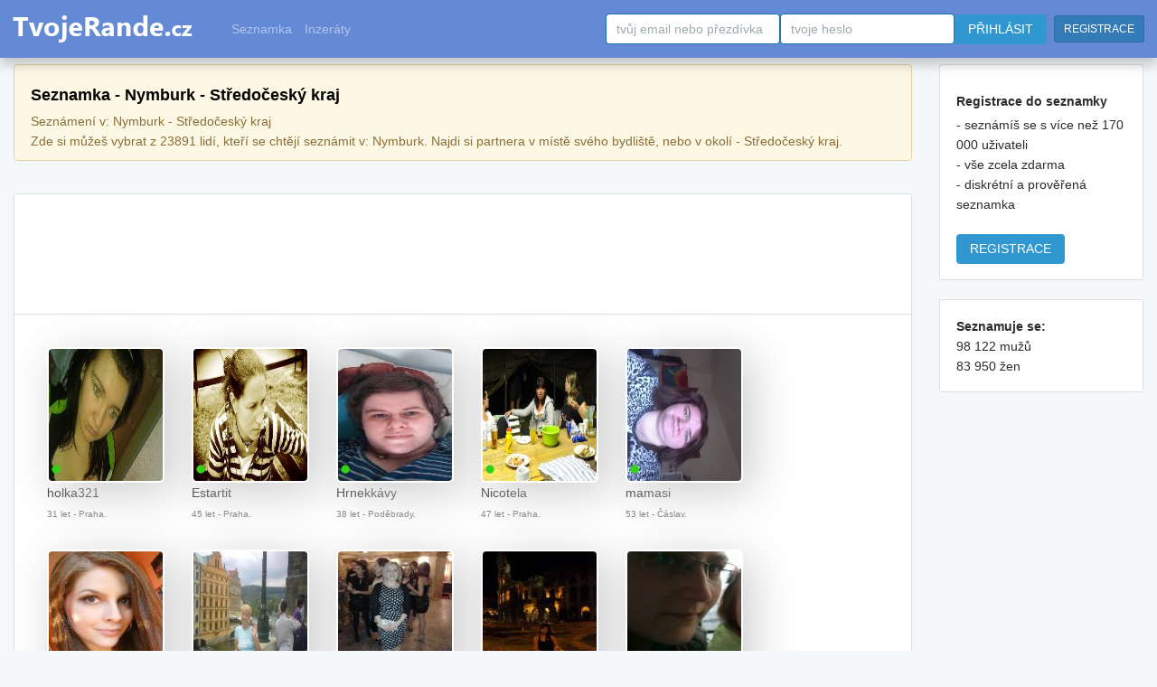

--- FILE ---
content_type: text/html
request_url: https://www.tvojerande.cz/seznamka/nymburk/
body_size: 34975
content:

<!DOCTYPE html>

<html lang="cs">
<head>
<meta http-equiv="Content-Type" content="text/html; charset=utf-8" />
<meta http-equiv="Content-language" content="cs" />


<title>Seznamka -  Nymburk - Středočeský kraj</title>

      <meta name="description" content="Seznamka -  Nymburk - Středočeský kraj">
      <meta name="keywords" content="rande,seznamka,seznamovat,seznamování,seznamuj,seznamit">
    <meta name="author" content="Seznamka Tvojerande.cz">

<meta content="width=device-width, initial-scale=1, minimal-ui" name="viewport"/>		

<meta name="resource-type" content="document" />
<meta name="robots" content="index,follow" />
<meta name="googlebot" content="index,follow,snippet,archive" />
<meta http-equiv="X-UA-Compatible" content="IE=edge">
<link rel="shortcut icon" href="https://www.tvojerande.cz/favicon.ico" type="image/x-icon">



<link href="https://www.tvojerande.cz/css/bootstrap.min.css?tts=dsf5d5das65d4sss" rel="stylesheet">
<link href="https://www.tvojerande.cz/assets/css/toolkit.css?tts=asdasdas65d4sss" rel="stylesheet">

<link href="https://www.tvojerande.cz/assets/css/application.css?tts=sd65f4sdas65d4sss" rel="stylesheet">

<link href="https://www.tvojerande.cz/css/animate.css?tts=yxcxycxas65d4sss" rel="stylesheet" type="text/css" />



<script src="https://www.tvojerande.cz/js/j_talk5.js?tts=sdfsdfas65d4sss"></script>

<script src="https://www.tvojerande.cz/js/jquery-3.7.1.min.js?tts=as65d4sss"></script>


<script src="https://www.tvojerande.cz/js/bootstrap.min.js?tts=as65d4sss"></script>

<link href="https://www.tvojerande.cz/css/nstyle_vlastni.css?tts=a5ssffff54da65as65d4sss" rel="stylesheet">


<link href="https://www.tvojerande.cz/assets/css/toolkit_dopln.css?tts=sd5a4dddas65d4sss" rel="stylesheet">

<script async src="https://pagead2.googlesyndication.com/pagead/js/adsbygoogle.js?client=ca-pub-8717502087602912"
     crossorigin="anonymous"></script>
</head><body><body class="bpi">


<div class="bpv" id="app-growl"></div>

<nav class="ck rj aeq ro  app-navbar vq stins vlist">

  <button
    class="re rh ayd"
    type="button"
    data-toggle="collapse"
    data-target="#navbarResponsive"
    aria-controls="navbarResponsive"
    aria-expanded="false"
    aria-label="Toggle navigation">
<span class="rf"><img height='25' src="https://www.tvojerande.cz/images/menu.png">

</span>
 </button>


  <a href="https://www.tvojerande.cz/">
    <img src="https://www.tvojerande.cz/images/logo.png" alt="seznamka TvojeRande.cz">
  </a>
<span class="visible-xs"><a class="btn btn-sm btn-primary" href="https://www.tvojerande.cz/site_login_setup.php">PŘIHLÁSIT</a> <a class="btn btn-sm btn-primary" href="https://www.tvojerande.cz/site_register.php">REGISTRACE</a></span>


  <div class="collapse f" id="navbarResponsive">&nbsp; &nbsp; &nbsp; &nbsp; &nbsp;
    <ul class="navbar-nav ain">
      <li class="hidden-sm hidden-md qx ">
        <a class="qv" href="https://www.tvojerande.cz/seznamka.php?act=3">Seznamka</a>
      </li>
       <li class="hidden-sm hidden-md qx ">
        <a class="qv" data-toggle="modal" href="https://www.tvojerande.cz/seznamka.php?zobr=2&act=3">Inzeráty </a>
      </li>


    </ul>


<span class="visible-sm visible-md"><a class="btn btn-sm btn-primary" href="https://www.tvojerande.cz/site_login_setup.php">PŘIHLÁSIT</a> <a class="btn btn-sm btn-primary" href="https://www.tvojerande.cz/site_register.php">REGISTRACE</a></span>





   <form class="pf aec ayc hidden-sm hidden-md visible-xl" method="post" action="https://www.tvojerande.cz/site_login.php?action=1">
      <input class="form-control" type="text" data-action="grow" placeholder="tvůj email nebo přezdívka" name="email" value="">
      <input class="form-control" type="password" data-action="grow" placeholder="tvoje heslo" name="password" value="">
      <input type='hidden' id='vyska2' name='vyska2' value='0' />
		<input type='hidden' id='sirka2' name='sirka2' value='0' />

		<input type='hidden' id='sdlfkj' name='sdlfkj' value='bf62768ca4' />



		<input type='hidden' id='crds' name='crds' value='0' />



 <script>
document.getElementById('vyska2').value=$(document).height();
document.getElementById('sirka2').value=$(document).width();





</script>

      <button class="cg pj">PŘIHLÁSIT</button>&nbsp;&nbsp;<a class="btn btn-sm btn-primary" href="https://www.tvojerande.cz/site_register.php">REGISTRACE</a>
    </form>


  </div>
</nav><br/>


<div class="by">
  <div class="dq">
    <div class="fk">
<div class="alert to alert-dismissible" role="alert"><h1>Seznamka -  Nymburk - Středočeský kraj</h1>Seznámení v: Nymburk - Středočeský kraj<br>Zde si můžeš vybrat z 23891 lidí, kteří se chtějí seznámit v: Nymburk. Najdi si partnera v místě svého bydliště, nebo v okolí  - Středočeský kraj.</div>﻿
<div id="myModal1" class="modal fade" tabindex="-1" role="dialog" aria-labelledby="myModalLabel" aria-hidden="true">
  <div class="modal-dialog">
    <div class="modal-content">
        <div class="modal-body">

<span class=aler>Pokud chceš vidět detailní informace o uživateli, musíš se nejprve zaregistrovat. Registrace je zdarma.</span>
<div class="pole5"><br><a href="site_register.php"><button class="btn btn-lg btn-primary">REGISTRACE UŽIVATELE</button></a></div>
</div>
    </div>
  </div>
</div>
<ul class="ca bqe bqf agk"><li class="tu b ahx">
<div class="pole5"><div id="d1"></div></div>

<div class="reklam_podel">
<script async src="//pagead2.googlesyndication.com/pagead/js/adsbygoogle.js"></script>
<!-- tvojerande-profil -->
<ins class="adsbygoogle" style="display:block;width:100%;height:90px" data-ad-client="ca-pub-8717502087602912"  data-ad-slot="4272005744"></ins>
<script>
(adsbygoogle = window.adsbygoogle || []).push({});
</script>
</div></li><li class="tu b ahx">





<div id='zi23213'><div id='zpc1'><div class='okno1'><div class='btn-default okno2xx okno2stin' data-trigger='hover' data-toggle='popover' title='příjemná svobodomyslná'><a target='_top' href='https://www.tvojerande.cz/seznamka-23213/holka321/'><div class='fotkos'><img border='0' class='img-rounded stinek' height='150' width='130' src='https://www.tvojerande.cz/fotky/sv_34RiCb3dsV/301566233_c.jpg'></a><span class='pozfot1'><img border='0' height='10' src='https://www.tvojerande.cz/images/on.png?vs=444'></span></div>holka321 </a><br><span class=sed><font size=1>31 let - Praha.</font></span></div></div></div></div><div id='zi30759'><div id='zpc2'><div class='okno1'><div class='btn-default okno2xx okno2stin' data-trigger='hover' data-toggle='popover' title=''><a target='_top' href='https://www.tvojerande.cz/seznamka-30759/estartit/'><div class='fotkos'><img border='0' class='img-rounded stinek' height='150' width='130' src='https://www.tvojerande.cz/fotky/sv_22Tiqesq8h/44jyznPY_c.jpg'></a><span class='pozfot1'><img border='0' height='10' src='https://www.tvojerande.cz/images/on.png?vs=444'></span></div>Estartit </a><br><span class=sed><font size=1>45 let - Praha.</font></span></div></div></div></div><div id='zi36383'><div id='zpc3'><div class='okno1'><div class='btn-default okno2xx okno2stin' data-trigger='hover' data-toggle='popover' title='Seznamovací text žádný nemám..Prostě hrnek kávy..'><a target='_top' href='https://www.tvojerande.cz/seznamka-36383/hrnekkavy/'><div class='fotkos'><img border='0' class='img-rounded stinek' height='150' width='130' src='https://www.tvojerande.cz/fotky/sv_63SRpyG3JC/53547294_c.jpg'></a><span class='pozfot1'><img border='0' height='10' src='https://www.tvojerande.cz/images/on.png?vs=444'></span></div>Hrnekkávy </a><br><span class=sed><font size=1>38 let - Poděbrady.</font></span></div></div></div></div><div id='zi12834'><div id='zpc4'><div class='okno1'><div class='btn-default okno2xx okno2stin' data-trigger='hover' data-toggle='popover' title='štíhlá, sportovně založená optimistka'><a target='_top' href='https://www.tvojerande.cz/seznamka-12834/nicotela/'><div class='fotkos'><img border='0' class='img-rounded stinek' height='150' width='130' src='https://www.tvojerande.cz/fotky/sv_41FKHR77x4/033721625_c.jpg'></a><span class='pozfot1'><img border='0' height='10' src='https://www.tvojerande.cz/images/on.png?vs=444'></span></div>Nicotela </a><br><span class=sed><font size=1>47 let - Praha.</font></span></div></div></div></div><div id='zi34455'><div id='zpc5'><div class='okno1'><div class='btn-default okno2xx okno2stin' data-trigger='hover' data-toggle='popover' title=''><a target='_top' href='https://www.tvojerande.cz/seznamka-34455/mamasi/'><div class='fotkos'><img border='0' class='img-rounded stinek' height='150' width='130' src='https://www.tvojerande.cz/fotky/sv_96k0yxiHcR/ABBNrNxA_c.jpg'></a><span class='pozfot1'><img border='0' height='10' src='https://www.tvojerande.cz/images/on.png?vs=444'></span></div>mamasi </a><br><span class=sed><font size=1>53 let - Čáslav.</font></span></div></div></div></div><div id='zi19425'><div id='zpc6'><div class='okno1'><div class='btn-default okno2xx okno2stin' data-trigger='hover' data-toggle='popover' title='někdo na kolo?'><a target='_top' href='https://www.tvojerande.cz/seznamka-19425/holkazmesta/'><div class='fotkos'><img border='0' class='img-rounded stinek' height='150' width='130' src='https://www.tvojerande.cz/fotky/3ggTsQDRIe/294009229_c.jpg'></a><span class='pozfot1'><img border='0' height='10' src='https://www.tvojerande.cz/images/on.png?vs=444'></span></div>holkazmesta </a><br><span class=sed><font size=1>32 let - Příbram.</font></span></div></div></div></div><div id='zi17414'><div id='zpc7'><div class='okno1'><div class='btn-default okno2xx okno2stin' data-trigger='hover' data-toggle='popover' title='hledám jen trochu štěstí'><a target='_top' href='https://www.tvojerande.cz/seznamka-17414/majdalenka/'><div class='fotkos'><img border='0' class='img-rounded stinek' height='150' width='130' src='https://www.tvojerande.cz/fotky/kXxvWjDOC2/070811100_c.jpg'></a><span class='pozfot1'><img border='0' height='10' src='https://www.tvojerande.cz/images/on.png?vs=444'></span></div>Majdalenka </a><br><span class=sed><font size=1>57 let - Příbram.</font></span></div></div></div></div><div id='zi18323'><div id='zpc8'><div class='okno1'><div class='btn-default okno2xx okno2stin' data-trigger='hover' data-toggle='popover' title='nejsem narocna hodna blondinka'><a target='_top' href='https://www.tvojerande.cz/seznamka-18323/diana1974/'><div class='fotkos'><img border='0' class='img-rounded stinek' height='150' width='130' src='https://www.tvojerande.cz/fotky/d_ZiawLrRsZH/54895411_c.jpg'></a><span class='pozfot1'><img border='0' height='10' src='https://www.tvojerande.cz/images/on.png?vs=444'></span></div>diana1974 </a><br><span class=sed><font size=1>35 let - Benešov.</font></span></div></div></div></div><div id='zi20083'><div id='zpc9'><div class='okno1'><div class='btn-default okno2xx okno2stin' data-trigger='hover' data-toggle='popover' title='Ráda se seznámím s milým, pohodovým mužem, který není sluníčkář.'><a target='_top' href='https://www.tvojerande.cz/seznamka-20083/70aknel/'><div class='fotkos'><img border='0' class='img-rounded stinek' height='150' width='130' src='https://www.tvojerande.cz/fotky/d_dXt4HoqmyU/089605314_c.jpg'></a><span class='pozfot1'><img border='0' height='10' src='https://www.tvojerande.cz/images/on.png?vs=444'></span></div>70aknel </a><br><span class=sed><font size=1>37 let - Praha.</font></span></div></div></div></div><div id='zi23418'><div id='zpc10'><div class='okno1'><div class='btn-default okno2xx okno2stin' data-trigger='hover' data-toggle='popover' title='VŠ lékařka, 65 let výška 165 váha 71kg,zájmy historie,četba, cestování, cyklistika'><a target='_top' href='https://www.tvojerande.cz/seznamka-23418/skandinavie/'><div class='fotkos'><img border='0' class='img-rounded stinek' height='150' width='130' src='https://www.tvojerande.cz/fotky/sv_71n1qsPgi0/67245054_c.jpg'></a><span class='pozfot1'><img border='0' height='10' src='https://www.tvojerande.cz/images/on.png?vs=444'></span></div>skandinávie </a><br><span class=sed><font size=1>36 let - Praha.</font></span></div></div></div></div><div id='zi2174'><div id='zpc11'><div class='okno1'><div class='btn-default okno2xx okno2stin' data-trigger='hover' data-toggle='popover' title='rozvedená a hledám Tě:-)'><a target='_top' href='https://www.tvojerande.cz/seznamka-2174/bohemia/'><div class='fotkos'><img border='0' class='img-rounded stinek' height='150' width='130' src='https://www.tvojerande.cz/fotky/sv_34RiCb3dsV/98420538_c.jpg'></a><span class='pozfot1'><img border='0' height='10' src='https://www.tvojerande.cz/images/on.png?vs=444'></span></div>bohemia </a><br><span class=sed><font size=1>41 let - Neratovice.</font></span></div></div></div></div><div id='zi15427'><div id='zpc12'><div class='okno1'><div class='btn-default okno2xx okno2stin' data-trigger='hover' data-toggle='popover' title='Jsem normální holka se smyslem pro humor.'><a target='_top' href='https://www.tvojerande.cz/seznamka-15427/lythia/'><div class='fotkos'><img border='0' class='img-rounded stinek' height='150' width='130' src='https://www.tvojerande.cz/fotky/sUkTxONqjg/219363097_c.jpg'></a><span class='pozfot1'><img border='0' height='10' src='https://www.tvojerande.cz/images/on.png?vs=444'></span></div>Lythia </a><br><span class=sed><font size=1>36 let - Praha.</font></span></div></div></div></div><div id='zi37363'><div id='zpc13'><div class='okno1'><div class='btn-default okno2xx okno2stin' data-trigger='hover' data-toggle='popover' title='Prosím, nepište mi MLADŠÍ MUŽI , než já.Jsem tu pro muže, jemuž nabízím odraz jeho MUŽSTVÍ. Jsi-li ve své SÍLE, budu v ní i já. Dám ti uznání, úctu a pozornost - jako zrcadlo k tvým vnitřním hodnotám'><a target='_top' href='https://www.tvojerande.cz/seznamka-37363/dotekk/'><div class='fotkos'><img border='0' class='img-rounded stinek' height='150' width='130' src='https://www.tvojerande.cz/fotky/sv_28iY7fkMOj/401803731_c.jpg'></a><span class='pozfot1'><img border='0' height='10' src='https://www.tvojerande.cz/images/on.png?vs=444'></span></div>Dotekk </a><br><span class=sed><font size=1>68 let - Praha.</font></span></div></div></div></div><div id='zi11203'><div id='zpc14'><div class='okno1'><div class='btn-default okno2xx okno2stin' data-trigger='hover' data-toggle='popover' title='jsem stasne zamilovana , tady jsem jen pro kamaradky'><a target='_top' href='https://www.tvojerande.cz/seznamka-11203/ivona-f938/'><div class='fotkos'><img border='0' class='img-rounded stinek' height='150' width='130' src='https://www.tvojerande.cz/fotky/d_3GW9suqYHY/24656246_c.jpg'></a><span class='pozfot1'><img border='0' height='10' src='https://www.tvojerande.cz/images/on.png?vs=444'></span></div>Ivona-f938 </a><br><span class=sed><font size=1>53 let - Příbram.</font></span></div></div></div></div><div id='zi34142'><div id='zpc15'><div class='okno1'><div class='btn-default okno2xx okno2stin' data-trigger='hover' data-toggle='popover' title='jsem vdova hledám hodného upřimného muže'><a target='_top' href='https://www.tvojerande.cz/seznamka-34142/jela/'><div class='fotkos'><img border='0' class='img-rounded stinek' height='150' width='130' src='https://www.tvojerande.cz/fotky/sv_97lD0w39HG/30916303_c.jpg'></a><span class='pozfot1'><img border='0' height='10' src='https://www.tvojerande.cz/images/on.png?vs=444'></span></div>jela </a><br><span class=sed><font size=1>33 let - Čáslav.</font></span></div></div></div></div><div id='zi17073'><div id='zpc16'><div class='okno1'><div class='btn-default okno2xx okno2stin' data-trigger='hover' data-toggle='popover' title='hledam nekoho abych nebyla moc smutna'><a target='_top' href='https://www.tvojerande.cz/seznamka-17073/smudla/'><div class='fotkos'><img border='0' class='img-rounded stinek' height='150' width='130' src='https://www.tvojerande.cz/fotky/sv_Wje9O8C32U/43743363_c.jpg'></a><span class='pozfot1'><img border='0' height='10' src='https://www.tvojerande.cz/images/on.png?vs=444'></span></div>smudla </a><br><span class=sed><font size=1>33 let - Čáslav.</font></span></div></div></div></div><div id='zi3342'><div id='zpc17'><div class='okno1'><div class='btn-default okno2xx okno2stin' data-trigger='hover' data-toggle='popover' title='Našel by se kamarád pro boubelku??'><a target='_top' href='https://www.tvojerande.cz/seznamka-3342/slunickoff/'><div class='fotkos'><img border='0' class='img-rounded stinek' height='150' width='130' src='https://www.tvojerande.cz/fotky/d_Kaw3nrCtJa/78261535_c.jpg'></a><span class='pozfot1'><img border='0' height='10' src='https://www.tvojerande.cz/images/on.png?vs=444'></span></div>slunickoff </a><br><span class=sed><font size=1>54 let - Slaný.</font></span></div></div></div></div><div id='zi7713'><div id='zpc18'><div class='okno1'><div class='btn-default okno2xx okno2stin' data-trigger='hover' data-toggle='popover' title='Ráda bych našla nového partnera - inteligentního, přitažlivého, úspěšného, sportovně založeného, se smyslem pro humor..'><a target='_top' href='https://www.tvojerande.cz/seznamka-7713/mimami/'><div class='fotkos'><img border='0' class='img-rounded stinek' height='150' width='130' src='https://www.tvojerande.cz/fotky/sez_zaklad/07496081_c.jpg'></a><span class='pozfot1'><img border='0' height='10' src='https://www.tvojerande.cz/images/on.png?vs=444'></span></div>mimami </a><br><span class=sed><font size=1>77 let - Kolín.</font></span></div></div></div></div><div id='zi14610'><div id='zpc19'><div class='okno1'><div class='btn-default okno2xx okno2stin' data-trigger='hover' data-toggle='popover' title='Jsem jaka jsem,jina nebudu'><a target='_top' href='https://www.tvojerande.cz/seznamka-14610/verunka-1/'><div class='fotkos'><img border='0' class='img-rounded stinek' height='150' width='130' src='https://www.tvojerande.cz/fotky/sv_WgSTP88EHQ/07815139_c.jpg'></a><span class='pozfot1'><img border='0' height='10' src='https://www.tvojerande.cz/images/on.png?vs=444'></span></div>verunka 1 </a><br><span class=sed><font size=1>56 let - Praha.</font></span></div></div></div></div><div id='zi19513'><div id='zpc20'><div class='okno1'><div class='btn-default okno2xx okno2stin' data-trigger='hover' data-toggle='popover' title='jsem normální žena (baculka), které chybí kamarád'><a target='_top' href='https://www.tvojerande.cz/seznamka-19513/zuza/'><div class='fotkos'><img border='0' class='img-rounded stinek' height='150' width='130' src='https://www.tvojerande.cz/fotky/3ggTsQDRIe/00301402_c.jpg'></a><span class='pozfot1'><img border='0' height='10' src='https://www.tvojerande.cz/images/on.png?vs=444'></span></div>Zuza </a><br><span class=sed><font size=1>33 let - Praha.</font></span></div></div></div></div><div id='zi29241'><div id='zpc21'><div class='okno1'><div class='btn-default okno2xx okno2stin' data-trigger='hover' data-toggle='popover' title='Krasne jaro spolu'><a target='_top' href='https://www.tvojerande.cz/seznamka-29241/monigue/'><div class='fotkos'><img border='0' class='img-rounded stinek' height='150' width='130' src='https://www.tvojerande.cz/fotky/sv_32AArOEePB/40314632_c.jpg'></a><span class='pozfot1'><img border='0' height='10' src='https://www.tvojerande.cz/images/on.png?vs=444'></span></div>Monigue </a><br><span class=sed><font size=1>68 let - Praha.</font></span></div></div></div></div><div id='zi15570'><div id='zpc22'><div class='okno1'><div class='btn-default okno2xx okno2stin' data-trigger='hover' data-toggle='popover' title='Hledam muže pro obyčejny život ve dvou'><a target='_top' href='https://www.tvojerande.cz/seznamka-15570/macek13/'><div class='fotkos'><img border='0' class='img-rounded stinek' height='150' width='130' src='https://www.tvojerande.cz/fotky/sv_99dYsSzSj9/10373505_c.jpg'></a><span class='pozfot1'><img border='0' height='10' src='https://www.tvojerande.cz/images/on.png?vs=444'></span></div>macek13 </a><br><span class=sed><font size=1>54 let - Kolín.</font></span></div></div></div></div><div id='zi30641'><div id='zpc23'><div class='okno1'><div class='btn-default okno2xx okno2stin' data-trigger='hover' data-toggle='popover' title='Jsem mladá maminka,která má v životě smůlu.Hledam hodného,milujiciho muže,který mě i mého 2leteho synka bude mít rád a nebude sobecký,najdu někoho takového???'><a target='_top' href='https://www.tvojerande.cz/seznamka-30641/dadik/'><div class='fotkos'><img border='0' class='img-rounded stinek' height='150' width='130' src='https://www.tvojerande.cz/fotky/sv_64hIDAny7T/35271994_c.jpg'></a><span class='pozfot1'><img border='0' height='10' src='https://www.tvojerande.cz/images/on.png?vs=444'></span></div>Dádík </a><br><span class=sed><font size=1>57 let - Kralupy nad Vlt.</font></span></div></div></div></div><div id='zi22485'><div id='zpc24'><div class='okno1'><div class='btn-default okno2xx okno2stin' data-trigger='hover' data-toggle='popover' title='hledám pouze vážný seznámení'><a target='_top' href='https://www.tvojerande.cz/seznamka-22485/janicka30/'><div class='fotkos'><img border='0' class='img-rounded stinek' height='150' width='130' src='https://www.tvojerande.cz/fotky/sv_348N5kawD1/00408327_c.jpg'></a><span class='pozfot1'><img border='0' height='10' src='https://www.tvojerande.cz/images/on.png?vs=444'></span></div>janicka30 </a><br><span class=sed><font size=1>49 let - Příbram.</font></span></div></div></div></div><div id='zi11683'><div id='zpc25'><div class='okno1'><div class='btn-default okno2xx okno2stin' data-trigger='hover' data-toggle='popover' title='veselá pohodářka'><a target='_top' href='https://www.tvojerande.cz/seznamka-11683/josefka4/'><div class='fotkos'><img border='0' class='img-rounded stinek' height='150' width='130' src='https://www.tvojerande.cz/fotky/sv_23UBGzsQ2N/Bz3v7QOs_c.jpg'></a><span class='pozfot1'><img border='0' height='10' src='https://www.tvojerande.cz/images/on.png?vs=444'></span></div>josefka4 </a><br><span class=sed><font size=1>60 let - Mladá Boleslav.</font></span></div></div></div></div><div id='zi22048'><div id='zpc26'><div class='okno1'><div class='btn-default okno2xx okno2stin' data-trigger='hover' data-toggle='popover' title='65 letá vdova stále pracující,hledám přítele pro volné chvíle  i přátele na dopisování, nebo setkání.'><a target='_top' href='https://www.tvojerande.cz/seznamka-22048/psimama3/'><div class='fotkos'><img border='0' class='img-rounded stinek' height='150' width='130' src='https://www.tvojerande.cz/fotky/sv_67IrErObIo/41376817_c.jpg'></a><span class='pozfot1'><img border='0' height='10' src='https://www.tvojerande.cz/images/on.png?vs=444'></span></div>psimama3 </a><br><span class=sed><font size=1>53 let - Praha.</font></span></div></div></div></div><div id='zi23362'><div id='zpc27'><div class='okno1'><div class='btn-default okno2xx okno2stin' data-trigger='hover' data-toggle='popover' title=''><a target='_top' href='https://www.tvojerande.cz/seznamka-23362/pema-cz/'><div class='fotkos'><img border='0' class='img-rounded stinek' height='150' width='130' src='https://www.tvojerande.cz/fotky/sv_15heztvGDi/0607526_c.jpg'></a><span class='pozfot1'><img border='0' height='10' src='https://www.tvojerande.cz/images/on.png?vs=444'></span></div>PeMa.cz </a><br><span class=sed><font size=1>54 let - Praha.</font></span></div></div></div></div><div id='zi17096'><div id='zpc28'><div class='okno1'><div class='btn-default okno2xx okno2stin' data-trigger='hover' data-toggle='popover' title='optimistka ,finančně nezávislá,podobný protějšek pouze z Prahy a okolí'><a target='_top' href='https://www.tvojerande.cz/seznamka-17096/nenis/'><div class='fotkos'><img border='0' class='img-rounded stinek' height='150' width='130' src='https://www.tvojerande.cz/fotky/sv_Wje9O8C32U/44335333_c.jpg'></a><span class='pozfot1'><img border='0' height='10' src='https://www.tvojerande.cz/images/on.png?vs=444'></span></div>nenis </a><br><span class=sed><font size=1>28 let - Praha.</font></span></div></div></div></div><div id='zi1947'><div id='zpc29'><div class='okno1'><div class='btn-default okno2xx okno2stin' data-trigger='hover' data-toggle='popover' title='Vim, co chci a vim, co nechci.'><a target='_top' href='https://www.tvojerande.cz/seznamka-1947/rikina/'><div class='fotkos'><img border='0' class='img-rounded stinek' height='150' width='130' src='https://www.tvojerande.cz/fotky/d_zaklad/yiyufAc_c.jpg'></a><span class='pozfot1'><img border='0' height='10' src='https://www.tvojerande.cz/images/on.png?vs=444'></span></div>rikina </a><br><span class=sed><font size=1>56 let - Praha.</font></span></div></div></div></div><div id='zi37294'><div id='zpc30'><div class='okno1'><div class='btn-default okno2xx okno2stin' data-trigger='hover' data-toggle='popover' title='Baculka se spoustou energie'><a target='_top' href='https://www.tvojerande.cz/seznamka-37294/janne54/'><div class='fotkos'><img border='0' class='img-rounded stinek' height='150' width='130' src='https://www.tvojerande.cz/fotky/sv_14UrQJ4DuZ/92775877_c.jpg'></a><span class='pozfot1'><img border='0' height='10' src='https://www.tvojerande.cz/images/on.png?vs=444'></span></div>Janne54 </a><br><span class=sed><font size=1>53 let - Mladá Boleslav.</font></span></div></div></div></div></li><li class="tu b ahx"><span class='ramik'><a class='btn btn-lg btn-primary' href='https://www.tvojerande.cz/seznamka.php?zobr=0&from=30&retrs=0&act=2&region=12&year_from=0&year_to=0&city=0&vzdalenost=0'> DALŠÍ LIDÉ</a></span>&nbsp;&nbsp;</li><script>
sirka=$(document).width();


if (sirka>1200)
{
$('#predchozi').html(" <a data-toggle='tooltip' title='o krok zpět' class='btn btn-bg btn-success' href='javascript:history.back()'>< zpět</a>");
}
else
{
$('#predchozi').html("<a class='btn btn-bg btn-success' data-toggle='tooltip' title='o krok zpět' id='predchozi' href='javascript:history.back()'><</a>");
}






</script>
</ul>

<div align='center'><div class='titulka3'><div align='left'><strong>Seznámení v krajích: </strong><br/><a href='https://www.tvojerande.cz/seznamka/cela-cr/'>celá ČR</a> / <a href='https://www.tvojerande.cz/seznamka/jihomoravsky-kraj/'>Jihomoravský</a> / <a href='https://www.tvojerande.cz/seznamka/jihocesky-kraj/'>Jihočeský</a> / <a href='https://www.tvojerande.cz/seznamka/kraj-vysocina/'>Vysočina</a> / <a href='https://www.tvojerande.cz/seznamka/karlovarsky-kraj/'>Karlovarský</a> / <a href='https://www.tvojerande.cz/seznamka/kralovehradecky-kraj/'>Královéhradecký</a> / <a href='https://www.tvojerande.cz/seznamka/liberecky-kraj/'>Liberecký</a> / <a href='https://www.tvojerande.cz/seznamka/olomoucky-kraj/'>Olomoucký</a> / <a href='https://www.tvojerande.cz/seznamka/moravskoslezsky-kraj/'>Moravskoslezský</a> / <a href='https://www.tvojerande.cz/seznamka/pardubicky-kraj/'>Pardubický</a> / <a href='https://www.tvojerande.cz/seznamka/plzensky-kraj/'>Plzeňský</a> / <a href='https://www.tvojerande.cz/seznamka/praha-a-okoli/'>Praha a okolí</a> / <a href='https://www.tvojerande.cz/seznamka/stredocesky-kraj/'>Středočeský</a> / <a href='https://www.tvojerande.cz/seznamka/ustecky-kraj/'>Ústecký</a> / <a href='https://www.tvojerande.cz/seznamka/zlinsky-kraj/'>Zlínský</a><br/><br/><strong>Seznamka ve městech: </strong><br/><a href='https://www.tvojerande.cz/seznamka/benesov/'>Benešov</a> / <a href='https://www.tvojerande.cz/seznamka/vlasim/'>Vlašim</a> / <a href='https://www.tvojerande.cz/seznamka/beroun/'>Beroun</a> / <a href='https://www.tvojerande.cz/seznamka/kladno/'>Kladno</a> / <a href='https://www.tvojerande.cz/seznamka/slany/'>Slaný</a> / <a href='https://www.tvojerande.cz/seznamka/kolin/'>Kolín</a> / <a href='https://www.tvojerande.cz/seznamka/kutna-hora/'>Kutná Hora</a> / <a href='https://www.tvojerande.cz/seznamka/caslav/'>Čáslav</a> / <a href='https://www.tvojerande.cz/seznamka/melnik/'>Mělník</a> / <a href='https://www.tvojerande.cz/seznamka/kralupy-nad-vltavou/'>Kralupy nad Vltavou</a> / <a href='https://www.tvojerande.cz/seznamka/neratovice/'>Neratovice</a> / <a href='https://www.tvojerande.cz/seznamka/mlada-boleslav/'>Mladá Boleslav</a> / <a href='https://www.tvojerande.cz/seznamka/nymburk/'>Nymburk</a> / <a href='https://www.tvojerande.cz/seznamka/podebrady/'>Poděbrady</a> / <a href='https://www.tvojerande.cz/seznamka/brandys-nad-labem-stara-boleslav/'>Brandýs nad Labem-Stará Boleslav</a> / <a href='https://www.tvojerande.cz/seznamka/celakovice/'>Čelákovice</a> / <a href='https://www.tvojerande.cz/seznamka/ricany/'>Říčany</a> / <a href='https://www.tvojerande.cz/seznamka/pribram/'>Příbram</a> / <a href='https://www.tvojerande.cz/seznamka/rakovnik/'>Rakovník</a> / <br/><br/><strong>Rande dle kategorie: </strong><br/><a href='https://www.tvojerande.cz/vazne-seznameni/'>Vážné seznámení</a> <span class='maly'>(<a href='https://www.tvojerande.cz/vazne/on-hleda-ji/'>on hledá ji</a> / <a href='https://www.tvojerande.cz/vazne/ona-hleda-jeho/'>ona hledá jeho</a>) </span> / <a href='https://www.tvojerande.cz/nezavazne-seznameni/'>Nezávazný flirt</a> <span class='maly'>( <a href='https://www.tvojerande.cz/nezavazne/on-hleda-ji/'>on hledá ji</a> / <a href='https://www.tvojerande.cz/nezavazne/ona-hleda-jeho/'>ona hledá jeho</a> )</span> / <a href='https://www.tvojerande.cz/dopisovani-pratelstvi/'>Dopisování</a> <span class='maly'>( <a href='https://www.tvojerande.cz/dopisovani/on-hleda-ji/'>on hledá ji</a> / <a href='https://www.tvojerande.cz/dopisovani/ona-hleda-jeho/'>ona hledá jeho</a> )</span> / <a href='https://www.tvojerande.cz/spolecne-cestovani/'>Cestování</a> <span class='maly'>( <a href='https://www.tvojerande.cz/cestovani/spolujizda/'>spolujízda</a> )</span> / <a href='https://www.tvojerande.cz/vymena-partneru/'>Výměna partnerů</a> <span class='maly'>( <a href='https://www.tvojerande.cz/vymena/par-hleda-ji/'>pár hledá ji</a> / <a href='https://www.tvojerande.cz/vymena/par-hleda-jeho/'>pár hledá jeho</a> )</span><br/><br/><a href="https://www.tvojerande.cz/seznameni/">seznámení</a> /
<a href="https://www.tvojerande.cz/seznamit/">seznámit</a> /
<a href="https://www.tvojerande.cz/stesti/">štěstí</a> / 
<a href="https://www.tvojerande.cz/jak-se-seznamit/">jak se seznámit</a> /
<a href="https://www.tvojerande.cz/vegetarianska-seznamka/">vegetariánská</a> /
<a href="https://www.tvojerande.cz/katolicka-seznamka/">katolická</a> /
<a href="https://www.tvojerande.cz/numerologicka-seznamka/">numerologická</a> /

<a href="https://www.tvojerande.cz/osudova-seznamka-stesti/">osudová seznamka</a> /
<a href="https://www.tvojerande.cz/poradna/seznamka-badoo/">badoo</a> /
<a href="https://www.tvojerande.cz/seznamka-lide/">lidé</a> /
<a href="https://www.tvojerande.cz/rande/">rande</a> /
<a href="https://www.tvojerande.cz/seznamit-se/">seznámit se</a> /
<a href="https://www.tvojerande.cz/seznamka-rande/">kam na rande</a> /
<a href="https://www.tvojerande.cz/seznamka-stesti/">seznamka štěstí</a> /
<a href="https://www.tvojerande.cz/poradna/seznamka-bez-registrace/">seznamka bez registrace</a> /
<a href="https://www.tvojerande.cz/poradna/seznamka-cz/">kde se seznámit</a><br><br><strong>Partneři seznamky:</strong><br>
<a href="https://www.tvojerande.cz">seznamka na rande</a> /
<a href="https://www.tvojerande.cz/seznamka/">seznamka</a> /
<a href="https://www.tvojebyty.cz">byty prodej</a> /
<a href="https://www.prohledej.cz">katalog</a> /
<a href="https://www.probrat.cz">bazar</a> /
<a href="https://www.narecepty.cz">recepty</a> /
<a href="https://www.tvojedoktorka.cz">nemoci, léčba</a> /
<a href="https://www.odpovidat.cz">odpovídat</a> /
<a href="https://www.damokles.cz">damokles</a> /
<a href="https://www.seznamka.love">love</a> /
<a href="https://www.tvojeknizka.cz">knížky</a>
<br/><br/>© 2025 <strong>Seznamka Tvoje rande.cz</strong> / <a href="https://www.tvojerande.cz/kontakt.php">Kontakt</a> / <a href="https://www.tvojerande.cz/pravidla.php">Pravidla</a> / <a href="https://www.tvojerande.cz/kontakt.php?typs=1">O Tvojerande.cz</a> / <a href="https://www.tvojerande.cz/provoz_podminky.php">Obchodní podmínky</a> / <a href="https://www.tvojerande.cz/provoz_zasady.php">Zásady obchrany osobních údajů</a>  / <a href="https://www.tvojerande.cz/provoz_podminky.php">Provozní podmínky</a> <br/><br/>
 <strong>Aplikace pro Android:</strong><br><a href="https://play.google.com/store/apps/details?id=cz.tvojerande.www.tvojerandecz" target="_blank"><img data-toggle="tooltip" title="stáhněte si aplikaci pro váš telefon nebo tablet" border='0' src='https://www.tvojerande.cz/images/google.jpg'></a>

  <br/><br/></div></div></div></div><div class="fh">
       <div class="rp agk aye">
         <div class="rq">


<h6 class="agd"><h6>Registrace do seznamky</h6>


           - seznámíš se s více než 170 000 uživateli<br>
           - vše zcela zdarma<br>
           - diskrétní a prověřená seznamka <br><br>
           

           <a href="https://www.tvojerande.cz/site_register.php" class="cg pj">REGISTRACE</a>




         </div>
       </div>

       <div class="rp agk aye">
         <div class="rq"><div align="left">

<strong>Seznamuje se:</strong><br>98 122 mužů<br>83 950 žen       </div>   </div>
       </div>
</div>
   </div>
</div>

<script>

$(document).ready(function(){
    $('[data-toggle="tooltip"]').tooltip();
});

$(document).ready(function(){
    $('[data-toggle="popover"]').popover();
});
</script>


<img src="https://toplist.cz/dot.asp?ID=1770148&amp;logo=blank" width="0" height="0" alt=""/>

<script>
  (function(i,s,o,g,r,a,m){i['GoogleAnalyticsObject']=r;i[r]=i[r]||function(){
  (i[r].q=i[r].q||[]).push(arguments)},i[r].l=1*new Date();a=s.createElement(o),
  m=s.getElementsByTagName(o)[0];a.async=1;a.src=g;m.parentNode.insertBefore(a,m)
  })(window,document,'script','https://www.google-analytics.com/analytics.js','ga');

  ga('create', 'UA-9989807-13', 'auto');
  ga('send', 'pageview');

</script>

<div class="modal fade" id="myModal" tabindex="-1" role="dialog" aria-labelledby="myModalLabel" aria-hidden="true">
  <div class="modal-dialog">
    <div class="modal-content">
      <div class="modal-header">
        <button type="button" class="close" data-dismiss="modal"><span aria-hidden="true"><font color="red" size="6">&times;</span></font></button>
      </div>
      <div class="modal-body">
      <div id="bookId" class="bookId"></div>
      </div>
      <div class="modal-footer hidden-xs">
        <button type="button" class="btn btn-primary" data-dismiss="modal">Zavřít</button>
      </div>
    </div>
  </div>
</div>
<table border='0' cellpadding='0' cellspacing='0' width='100%' height='20'><tr><td width='100%' height='20'></td></tr></table><br /><br />...




  </body>
</html>





--- FILE ---
content_type: text/html; charset=utf-8
request_url: https://www.google.com/recaptcha/api2/aframe
body_size: 265
content:
<!DOCTYPE HTML><html><head><meta http-equiv="content-type" content="text/html; charset=UTF-8"></head><body><script nonce="tnjVxvas31xUtjw7hsfZ8w">/** Anti-fraud and anti-abuse applications only. See google.com/recaptcha */ try{var clients={'sodar':'https://pagead2.googlesyndication.com/pagead/sodar?'};window.addEventListener("message",function(a){try{if(a.source===window.parent){var b=JSON.parse(a.data);var c=clients[b['id']];if(c){var d=document.createElement('img');d.src=c+b['params']+'&rc='+(localStorage.getItem("rc::a")?sessionStorage.getItem("rc::b"):"");window.document.body.appendChild(d);sessionStorage.setItem("rc::e",parseInt(sessionStorage.getItem("rc::e")||0)+1);localStorage.setItem("rc::h",'1769162068274');}}}catch(b){}});window.parent.postMessage("_grecaptcha_ready", "*");}catch(b){}</script></body></html>

--- FILE ---
content_type: application/javascript
request_url: https://www.tvojerande.cz/js/j_talk5.js?tts=sdfsdfas65d4sss
body_size: 2739
content:
function talk(cil,par1,par2,par3,mess1){

	var req = newXMLHttpRequest();
	var callbackHandler = getReadyStateHandler(req, updateMsgOnBrowser);


 	req.onreadystatechange = callbackHandler;
  	req.open("POST", cil+".php", true);
  	req.setRequestHeader("Content-Type", "application/x-www-form-urlencoded");
  	req.send("a="+par1+"&id="+par2+"&id2="+par3+"&mess1="+mess1);

}


var lastPing = 0;
function updateMsgOnBrowser(testXML) {

	var test = testXML.getElementsByTagName("vys")[0];
	var message = testXML.getElementsByTagName("message")[0];

	var cilt = test.getAttribute("cil");
	var timestamp = test.getAttribute("tim");
 // document.write(cil);

		var msg_display = document.getElementById(cilt);


		if (typeof msg_display !== "undefined") {
		msg_display.innerHTML = " <span class=sed>...</span>" ;
}

if (timestamp > lastPing) {
		lastPing = timestamp;

		var message_value = message.firstChild.nodeValue;

	//	var msg_display = document.getElementById(cilt);
		msg_display.innerHTML = message_value ;




// pokud se jedna o vypnuti celeho pole vypni ho
if (cilt.substring(0,2) == 'zi')
{
var poleb="b"+cilt;
document.getElementById(poleb).style.display = 'none';
}



	}

}


function newXMLHttpRequest() {
	var xmlreq = false;
	if (window.XMLHttpRequest) {
		xmlreq = new XMLHttpRequest();
	} else if (window.ActiveXObject) {
    		// Try ActiveX
		try {
			xmlreq = new ActiveXObject("Msxml2.XMLHTTP");
		} catch (e1) {
			// first method failed
			try {
				xmlreq = new ActiveXObject("Microsoft.XMLHTTP");
			} catch (e2) {

			var msg_display = document.getElementById("msg_display");
			msg_display.innerHTML = "CHYBA ";
			}
		}
 	}
   	return xmlreq;
}

function getReadyStateHandler(req, responseXmlHandler) {
	return function () {

	if (req.readyState == 4) {
		if (req.status == 200) {

        		responseXmlHandler(req.responseXML);
		} else {
			var msg_display = document.getElementById("msg_display");
			msg_display.innerHTML = "CHYBA: "+ req.status;
      		}
    	}
 	}
}




function openwin(id,urlweb,category,vys,sir,bar)
{

var ars='znacka'+id  ;

document.getElementById(ars).innerHTML ='<br><div class=tab_v><iframe src=' + urlweb + ' width=' + sir + ' height=' + vys + ' MARGINWIDTH=0 MARGINHEIGHT=0 FRAMEBORDER=0 HSPACE=0 VSPACE=0 scrolling=' + bar + ' frameborder=0></iframe></div><a href="javascript:closewin(' + id + ')">zavřít</a><br><br><br>';
document.getElementById(ars).style.display = 'inline';

}

function closewin(id)
{
var ars='znacka'+id   ;
document.getElementById(ars).style.display = 'none';

}


function openmodal(obsah,link) {
document.getElementById('bookId').innerHTML = "<iframe name=obsg id=obsg src='"+link+"' width=100% height=500 Scrolling=yes frameborder=0></iframe>";
$('#myModal').modal('toggle');
}